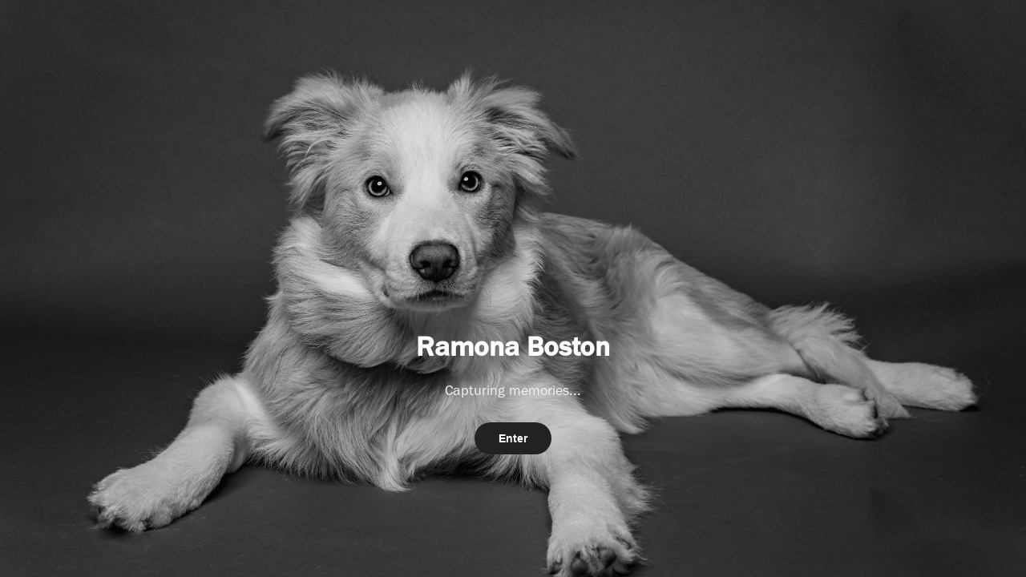

--- FILE ---
content_type: text/html; charset=utf-8
request_url: https://rlboston.com/
body_size: 1614
content:
<!DOCTYPE HTML>
<html lang="en-US">
<head>
  <meta charset="UTF-8" />
  <meta name="viewport" content="width=device-width, initial-scale=1" />
      <meta name="keywords"  content="RamonaBoston,rlboston,Photographer,rlboston.com,Springfield IL" />
      <meta name="description"  content="Ramona Boston, RLBoston, Springfield Photographer" />
      <meta name="twitter:card"  content="summary_large_image" />
      <meta name="twitter:site"  content="@AdobePortfolio" />
      <meta  property="og:title" content="Ramona Boston, RLBoston" />
      <meta  property="og:description" content="Ramona Boston, RLBoston, Springfield Photographer" />
      <meta name="p:domain_verify" content="62e781a9f127049feb835bdd5b094e02">
        <link rel="icon" href="https://cdn.myportfolio.com/f4be8e9da4ad8bdee56990c363ddd99f/87314acc-faa8-4b87-9145-a8e76be67bb7_carw_1x1x32.png?h=98c155fc85e1a4745936b7183185e271" />
      <link rel="stylesheet" href="/dist/css/main.css" type="text/css" />
      <link rel="stylesheet" href="https://cdn.myportfolio.com/f4be8e9da4ad8bdee56990c363ddd99f/332a7dc8d9574a115b06ab004e6fe8151764091088.css?h=5521c5fd0bb2a26808fae41c7a7f687c" type="text/css" />
    <link rel="canonical" href="https://rlboston.com/ramona-boston-rlboston" />
      <title>Ramona Boston, RLBoston</title>
    <script type="text/javascript" src="//use.typekit.net/ik/dT3mc_7aN5untA_T2TC3C-aEM-JQ8tmSYV_NCiSMEFJfe8GJGLGmIKvDFQqawQFLweIu5Q6DF2MD5QFqZQJDwAjhZ2bkjc9tFAbhZAIUF2y8FcBKF2JawsGMJ6scjcZXH6qJvewbMg6IJMJ7fbRUjUMMeM96MTMgXScWkbj.js?cb=35f77bfb8b50944859ea3d3804e7194e7a3173fb" async onload="
    try {
      window.Typekit.load();
    } catch (e) {
      console.warn('Typekit not loaded.');
    }
    "></script>
</head>
  <body class="transition-enabled">    <section class="splash centered e2e-site-content">
      <div class="outer-wrap">
        <div class="centered-content-wrap js-site-wrap splash-modules">
      <div class='page-background-video page-background-video-with-panel'>
      </div>
      <div class="page-content js-page-content" data-context="pages" data-identity="id:p64e7b443771f3b98225cb100955b0bd4e488b8caa63db34588ffe">
        <div id="project-canvas" class="js-project-modules modules content">
          <div id="project-modules">
              
              
              
              
              
              <div class="project-module module text project-module-text align- js-project-module e2e-site-project-module-text">
  <div class="rich-text js-text-editable module-text"><div class="title"><span style="font-size:35px;" class="texteditor-inline-fontsize"><span style="color:#fcfbfb;" class="texteditor-inline-color"><br></span></span></div><div class="title"><span style="font-size:35px;" class="texteditor-inline-fontsize"><span style="color:#fcfbfb;" class="texteditor-inline-color"><br></span></span></div><div class="title"><span style="font-size:35px;" class="texteditor-inline-fontsize"><span style="color:#fcfbfb;" class="texteditor-inline-color"><br></span></span></div><div class="title"><span style="font-size:35px;" class="texteditor-inline-fontsize"><span style="color:#fcfbfb;" class="texteditor-inline-color">Ramona Boston</span></span></div></div>
</div>

              
              
              
              
              
              
              
              
              
              <div class="project-module module text project-module-text align- js-project-module e2e-site-project-module-text">
  <div class="rich-text js-text-editable module-text"><div><span class="texteditor-inline-color" style="color:#f8f0f0;">Capturing memories...</span></div></div>
</div>

              
              
              
              
              <div class="js-project-module project-module module button project-module-button" data-id="m64e7b4437ff0e2b3c3a194f5a74be15604ed36b3096670594e6f1"  style=" padding-top: px;
padding-bottom: px;
">
    <div class="button-container" style="">
      <a href="/fine-art-2" class="button-module preserve-whitespace--nowrap">Enter</a>
      
    </div>
</div>

              
              
              
              
              
              
              
              
              
          </div>
        </div>
      </div>
        </div>
      </div>
    </section>
</body>
<script type="text/javascript">
  // fix for Safari's back/forward cache
  window.onpageshow = function(e) {
    if (e.persisted) { window.location.reload(); }
  };
</script>
  <script type="text/javascript">var __config__ = {"page_id":"p64e7b443771f3b98225cb100955b0bd4e488b8caa63db34588ffe","theme":{"name":"andreas"},"pageTransition":true,"linkTransition":true,"disableDownload":true,"localizedValidationMessages":{"required":"This field is required","Email":"This field must be a valid email address"},"lightbox":{"enabled":true,"color":{"opacity":0.94,"hex":"#fff"}},"cookie_banner":{"enabled":false},"googleAnalytics":{"trackingCode":"G-WENEELGRFL","anonymization":false}};</script>
  <script type="text/javascript" src="/site/translations?cb=35f77bfb8b50944859ea3d3804e7194e7a3173fb"></script>
  <script type="text/javascript" src="/dist/js/main.js?cb=35f77bfb8b50944859ea3d3804e7194e7a3173fb"></script>
</html>
